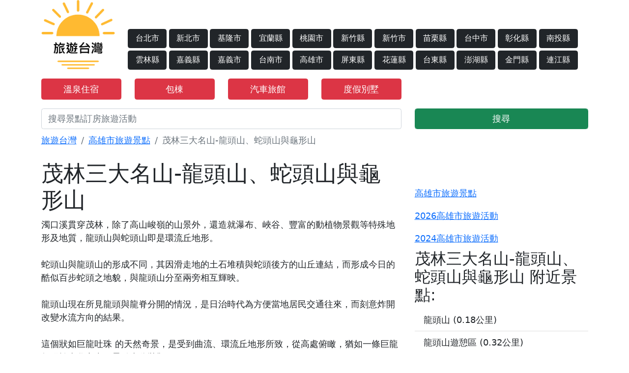

--- FILE ---
content_type: text/html; charset=UTF-8
request_url: https://www.play.tours/%E8%8C%82%E6%9E%97%E4%B8%89%E5%A4%A7%E5%90%8D%E5%B1%B1%E9%BE%8D%E9%A0%AD%E5%B1%B1%E3%80%81%E8%9B%87%E9%A0%AD%E5%B1%B1%E8%88%87%E9%BE%9C%E5%BD%A2%E5%B1%B1-poi-5331
body_size: 7006
content:
<!doctype html>
<html lang="zh-TW">
<head>
    <!-- Required meta tags -->
    <meta charset="utf-8">

    <meta name="viewport" content="width=device-width, initial-scale=1.0, maximum-scale=1.0, user-scalable=0" />
    <meta name="description" content="茂林三大名山-龍頭山、蛇頭山與龜形山.景點簡介 : 濁口溪貫穿茂林，除了高山峻嶺的山景外，還造就瀑布、峽谷、豐富的動植物景觀等特殊地形及地質，龍頭山與蛇頭山即是環流丘地形。蛇頭山與龍頭山的形成不同，其因滑走地的土石堆積與蛇頭後方的山丘連結，而形成今日的酷似百步蛇頭之地貌，與龍頭山分至兩旁相互">
    <!-- Bootstrap CSS -->


    <link href="https://cdn.jsdelivr.net/npm/bootstrap@5.0.2/dist/css/bootstrap.min.css" rel="stylesheet" integrity="sha384-EVSTQN3/azprG1Anm3QDgpJLIm9Nao0Yz1ztcQTwFspd3yD65VohhpuuCOmLASjC" crossorigin="anonymous">

    <link rel="stylesheet" href="/css/css.css?2025032201" >
    <link rel="stylesheet" href="https://stackpath.bootstrapcdn.com/font-awesome/4.7.0/css/font-awesome.min.css" >
    <link rel="icon" type="image/x-icon" href="/favicon.ico">
    <link rel="stylesheet" type="text/css" href="/css/star-rating-svg.css">
    <link rel="stylesheet" href="https://use.fontawesome.com/releases/v5.15.4/css/all.css" integrity="sha384-DyZ88mC6Up2uqS4h/KRgHuoeGwBcD4Ng9SiP4dIRy0EXTlnuz47vAwmeGwVChigm" crossorigin="anonymous">
    <link rel="stylesheet" href="https://unpkg.com/leaflet@1.7.1/dist/leaflet.css" />
    <script src="https://unpkg.com/leaflet@1.7.1/dist/leaflet.js"></script>
    <link rel="canonical" href="https://www.play.tours/%E8%8C%82%E6%9E%97%E4%B8%89%E5%A4%A7%E5%90%8D%E5%B1%B1%E9%BE%8D%E9%A0%AD%E5%B1%B1%E3%80%81%E8%9B%87%E9%A0%AD%E5%B1%B1%E8%88%87%E9%BE%9C%E5%BD%A2%E5%B1%B1-poi-5331" />

    <title>【高雄.旅遊.景點】茂林三大名山-龍頭山、蛇頭山與龜形山簡介-旅遊台灣</title>

    <!-- Google tag (gtag.js) -->
    <script async src="https://www.googletagmanager.com/gtag/js?id=G-DH8YXQMD5Y"></script>
    <script>
        window.dataLayer = window.dataLayer || [];
        function gtag(){dataLayer.push(arguments);}
        gtag('js', new Date());

        gtag('config', 'G-DH8YXQMD5Y');
    </script>



    <!-- End Matomo Code -->
    <style>
        input, textarea {

            font-size: initial;

        }
    </style>


</head>
<body>
   <div class="container">
    <header class="row">
        <div class="col-4 col-md-3 col-xl-2">
            <a href="/" class="logo" title="旅遊台灣"><img src="/imgs/logo.png"  style="width: 150px;max-width: 100%;" alt="旅遊台灣"/></a>
        </div>
        <div class="d-none d-xl-block  col-xl-10">
            <div class="row mt-5">
                <a href="/travel-台北市" class="col-xl-1 mt-1 me-1 btn btn-dark" title="台北市旅遊景點">台北市</a>
                <a href="/travel-新北市" class="col-xl-1 mt-1 me-1 btn btn-dark" title="新北市旅遊景點">新北市</a>
                <a href="/travel-基隆市" class="col-xl-1 mt-1 me-1 btn btn-dark" title="基隆市旅遊景點">基隆市</a>
                <a href="/travel-宜蘭縣" class="col-xl-1 mt-1 me-1 btn btn-dark" title="宜蘭縣旅遊景點">宜蘭縣</a>
                <a href="/travel-桃園市" class="col-xl-1 mt-1 me-1 btn btn-dark" title="桃園市旅遊景點">桃園市</a>
                <a href="/travel-新竹縣" class="col-xl-1 mt-1 me-1 btn btn-dark" title="新竹縣旅遊景點">新竹縣</a>
                <a href="/travel-新竹市" class="col-xl-1 mt-1 me-1 btn btn-dark" title="新竹市旅遊景點">新竹市</a>
                <a href="/travel-苗栗縣" class="col-xl-1 mt-1 me-1 btn btn-dark" title="苗栗縣旅遊景點">苗栗縣</a>
                <a href="/travel-台中市" class="col-xl-1 mt-1 me-1 btn btn-dark" title="台中市旅遊景點">台中市</a>
                <a href="/travel-彰化縣" class="col-xl-1 mt-1 me-1 btn btn-dark" title="彰化縣旅遊景點">彰化縣</a>
                <a href="/travel-南投縣" class="col-xl-1 mt-1 me-1 btn btn-dark" title="南投縣旅遊景點">南投縣</a>
                <a href="/travel-雲林縣" class="col-xl-1 mt-1 me-1 btn btn-dark" title="雲林縣旅遊景點">雲林縣</a>
                <a href="/travel-嘉義縣" class="col-xl-1 mt-1 me-1 btn btn-dark" title="嘉義縣旅遊景點">嘉義縣</a>
                <a href="/travel-嘉義市" class="col-xl-1 mt-1 me-1 btn btn-dark" title="嘉義市旅遊景點">嘉義市</a>
                <a href="/travel-台南市" class="col-xl-1 mt-1 me-1 btn btn-dark" title="台南市旅遊景點">台南市</a>
                <a href="/travel-高雄市" class="col-xl-1 mt-1 me-1 btn btn-dark" title="高雄市旅遊景點">高雄市</a>
                <a href="/travel-屏東縣" class="col-xl-1 mt-1 me-1 btn btn-dark" title="屏東縣旅遊景點">屏東縣</a>
                <a href="/travel-花蓮縣" class="col-xl-1 mt-1 me-1 btn btn-dark" title="花蓮縣旅遊景點">花蓮縣</a>
                <a href="/travel-台東縣" class="col-xl-1 mt-1 me-1 btn btn-dark" title="台東縣旅遊景點">台東縣</a>
                <a href="/travel-澎湖縣" class="col-xl-1 mt-1 me-1 btn btn-dark" title="澎湖縣旅遊景點">澎湖縣</a>
                <a href="/travel-金門縣" class="col-xl-1 mt-1 me-1 btn btn-dark" title="金門縣旅遊景點">金門縣</a>
                <a href="/travel-連江縣" class="col-xl-1 mt-1 me-1 btn btn-dark" title="連江縣旅遊景點">連江縣</a>
            </div>
        </div>
        <div class="d-block d-xl-none col-6 col-md-8 text-right"></div>
        <div class="d-block d-xl-none col-2 col-md-1  d-flex justify-content-center align-items-center w-100">
            <span class="btn btn-dark btn-lg" data-toggle="modal" data-target="#exampleModal"><i class="fa fa-bars" aria-hidden="true"></i></span>
        </div>
                <div class="col-6 col-md-2 mt-3">
                    <a class="btn btn-danger w-100"  href="/feature-hotel/all/溫泉" title="溫泉住宿">溫泉住宿</a>
                </div>
                <div class="col-6 col-md-2 mt-3">
                    <a class="btn btn-danger w-100"  href="/feature-hotel/all/包棟" title="包棟住宿">包棟</a>
                </div>






        <div class="col-6 col-md-2 mt-3">
            <a class="btn btn-danger w-100"  href="/feature-hotel/all/汽車旅館" title="汽車旅館">汽車旅館</a>
        </div>
        <div class="col-6 col-md-2 mt-3">
            <a class="btn btn-danger w-100"  href="/feature-hotel/all/度假別墅" title="度假別墅">度假別墅</a>
        </div>

<!--        <div class="col-6 col-md-2 mt-3">-->
<!--            <a class="btn btn-danger w-100"  href="https://affiliate.klook.com/redirect?aid=18084&aff_adid=552902&k_site=https%3A%2F%2Fwww.klook.com%2Fzh-TW%2Fexperiences%2Fcoureg-mcate%2F14-2-taiwan-attractions%2F%3Fspm%3DExperience_Vertical.CountryCard%26clickId%3D70e9711103" title="景點門票" target="_blank" rel="nofollow">景點門票</a>-->
<!--        </div>-->





    </header>

    <form action="/search" method="get">
        <div class="row mt-3 form-group">

                <div class="col-8">
                    <input type="text" class="form-control" name="keyword" placeholder="搜尋景點訂房旅遊活動"/>
                </div>
                <div class="col-4">
                    <button type="submit" class="form-control btn btn-success">搜尋</button>
                </div>

        </div>
    </form>
</div>
<div class="modal"  id="exampleModal" tabindex="-1" role="dialog" aria-labelledby="exampleModalLabel" aria-hidden="true">
    <div class="modal-dialog" role="document">
        <div class="modal-content">
            <div class="modal-header">
                <h5 class="modal-title">台灣行政區列表</h5>
                <button type="button" class="close" data-dismiss="modal" aria-label="Close">
                    <span aria-hidden="true">&times;</span>
                </button>
            </div>
            <div class="modal-body ">
                <div class="container col-md-12">
                    <div class="row">
                        <div class="col-4 text-center"><a href="/travel-台北市" class="mt-1 btn btn-dark" title="台北市旅遊景點">台北市</a></div>
                        <div class="col-4 text-center"><a href="/travel-新北市" class="mt-1 btn btn-dark" title="新北市旅遊景點">新北市</a></div>
                        <div class="col-4 text-center"><a href="/travel-基隆市" class="mt-1 btn btn-dark" title="基隆市旅遊景點">基隆市</a></div>
                        <div class="col-4 text-center"><a href="/travel-宜蘭縣" class="mt-1 btn btn-dark" title="宜蘭縣旅遊景點">宜蘭縣</a></div>
                        <div class="col-4 text-center"><a href="/travel-桃園市" class="mt-1 btn btn-dark" title="桃園市旅遊景點">桃園市</a></div>
                        <div class="col-4 text-center"><a href="/travel-新竹縣" class="mt-1 btn btn-dark" title="新竹縣旅遊景點">新竹縣</a></div>
                        <div class="col-4 text-center"><a href="/travel-新竹市" class="mt-1 btn btn-dark" title="新竹市旅遊景點">新竹市</a></div>
                        <div class="col-4 text-center"><a href="/travel-苗栗縣" class="mt-1 btn btn-dark" title="苗栗縣旅遊景點">苗粟縣</a></div>
                        <div class="col-4 text-center"><a href="/travel-台中市" class="mt-1 btn btn-dark" title="台中市旅遊景點">台中市</a></div>
                        <div class="col-4 text-center"><a href="/travel-彰化縣" class="mt-1 btn btn-dark" title="彰化縣旅遊景點">彰化縣</a></div>
                        <div class="col-4 text-center"><a href="/travel-南投縣" class="mt-1 btn btn-dark" title="南投縣旅遊景點">南投縣</a></div>
                        <div class="col-4 text-center"><a href="/travel-雲林縣" class="mt-1 btn btn-dark" title="雲林縣旅遊景點">雲林縣</a></div>
                        <div class="col-4 text-center"><a href="/travel-嘉義縣" class="mt-1 btn btn-dark" title="嘉義縣旅遊景點">嘉義縣</a></div>
                        <div class="col-4 text-center"><a href="/travel-嘉義市" class="mt-1 btn btn-dark" title="嘉義市旅遊景點">嘉義市</a></div>
                        <div class="col-4 text-center"><a href="/travel-台南市" class="mt-1 btn btn-dark" title="台南市旅遊景點">台南市</a></div>
                        <div class="col-4 text-center"><a href="/travel-高雄市" class="mt-1 btn btn-dark" title="高雄市旅遊景點">高雄市</a></div>
                        <div class="col-4 text-center"><a href="/travel-屏東縣" class="mt-1 btn btn-dark" title="屏東縣旅遊景點">屏東縣</a></div>
                        <div class="col-4 text-center"><a href="/travel-花蓮縣" class="mt-1 btn btn-dark" title="花蓮縣旅遊景點">花蓮縣</a></div>
                        <div class="col-4 text-center"><a href="/travel-台東縣" class="mt-1 btn btn-dark" title="台東縣旅遊景點">台東縣</a></div>
                        <div class="col-4 text-center"><a href="/travel-澎湖縣" class="mt-1 btn btn-dark" title="澎湖縣旅遊景點">澎湖縣</a></div>
                        <div class="col-4 text-center"><a href="/travel-金門縣" class="mt-1 btn btn-dark" title="金門縣旅遊景點">金門縣</a></div>
                        <div class="col-4 text-center"><a href="/travel-連江縣" class="mt-1 btn btn-dark" title="連江縣旅遊景點">連江縣</a></div>
                    </div>
                </div>
            </div>
        </div>
    </div>
</div>


<!--<iframe src="https://affiliate.liontravel.com/front/url/b6a9bd4b77195b58e038b021dbf817bb" width="500" height="500" scrolling="yes" align="center" frameborder="1" style="display: none;">-->
<!--</iframe>-->

       <div class="container bd">
        <div class="row">
            <nav  class="col-12 mt-2" aria-label="breadcrumb">
                <ol class="breadcrumb" style="background-color: rgba(0,0,0,0);">
                    <li class="breadcrumb-item"><a href="/" title="旅遊台灣-台灣旅遊景點介紹">旅遊台灣</a></li>
                    <li class="breadcrumb-item"><a href="/travel-高雄市" title="高雄市旅遊景點">高雄市旅遊景點</a></li>
                    <li class="breadcrumb-item active" aria-current="page">茂林三大名山-龍頭山、蛇頭山與龜形山</li>
                </ol>
            </nav>
            <div class="col-md-8">
                <div class="row">
                    <main class="main col-md-12">
                        <h1>茂林三大名山-龍頭山、蛇頭山與龜形山</h1>
                        <article>濁口溪貫穿茂林，除了高山峻嶺的山景外，還造就瀑布、峽谷、豐富的動植物景觀等特殊地形及地質，龍頭山與蛇頭山即是環流丘地形。<br /><br />蛇頭山與龍頭山的形成不同，其因滑走地的土石堆積與蛇頭後方的山丘連結，而形成今日的酷似百步蛇頭之地貌，與龍頭山分至兩旁相互輝映。<br /><br />龍頭山現在所見龍頭與龍脊分開的情況，是日治時代為方便當地居民交通往來，而刻意炸開改變水流方向的結果。<br /><br />這個狀如巨龍吐珠 的天然奇景，是受到曲流、環流丘地形所致，從高處俯瞰，猶如一條巨龍盤踞於山谷之中，景緻十分壯觀。<br /><br />龍頭山、蛇頭山與龜形山更並列其名，成為茂林三大名山。<br /><br /></article>
                        <div class="row mt-2">
                                                        <div class="col-md-12">
                                <img src="https://khh.travel/content/images/Attractions/21454/640x480_attractions-image-z8oki1mjj0y5yc1n3c8dqg.jpg" style="max-width: 100%;" alt="茂林龍頭山"/>
                                <p class="text-center"> 茂林龍頭山</p>
                            </div>
                            
                            <div class="col-md-6">
                                                            </div>

                            <div class="col-md-6">
                                                            </div>
                        </div>
                        <hr />
                                                <h2>住宿推薦</h2>
                                                <section class="row">
                            <a href="https://www.agoda.com/partners/partnersearch.aspx?hid=29308581&cid=1895860"  target="_blank" rel="nofollow" class="d-block d-md-none col-12 mt-3">
                                <img src="https://pix4.agoda.net/hotelimages/29308581/0/83cc7ebb5be685558c855c50b198ece2.jpg?s=450x"  style="max-width: 100%;"/>
                            </a>
                            <a href="https://www.agoda.com/partners/partnersearch.aspx?hid=29308581&cid=1895860"  target="_blank" rel="nofollow" class="col-md-4 mt-3" style="background-image: url(https://pix4.agoda.net/hotelimages/29308581/0/83cc7ebb5be685558c855c50b198ece2.jpg?s=450x);background-size: cover;background-repeat: no-repeat;">
                            </a>
                            <div class="col-md-8 mt-3">
                                <h3><a href="https://www.agoda.com/partners/partnersearch.aspx?hid=29308581&cid=1895860" target="_blank" style="font-size:24px;color:blue;font-weight: 600;" rel="nofollow">60平方米2臥室獨立屋 (高樹鄉) - 有3間私人浴室</a></h3>
                                <p>60平方米2臥室獨立屋 (高樹鄉) - 有3間私人浴室 為住客提供完美無瑕的服務和所有必要的設施。住宿為住客提供免費停車場。60平方米2臥室獨立屋 (高樹鄉) - 有3間私人浴室 的每間客房都配備便利...</p>
                            </div>
                        </section>
                        <hr />
                                                <section class="row">
                            <a href="https://www.agoda.com/partners/partnersearch.aspx?hid=48041310&cid=1895860"  target="_blank" rel="nofollow" class="d-block d-md-none col-12 mt-3">
                                <img src="https://pix3.agoda.net/hotelimages/48041310/0/8f4952c9dae18b5cff0679acc13421d4.jpg?s=450x"  style="max-width: 100%;"/>
                            </a>
                            <a href="https://www.agoda.com/partners/partnersearch.aspx?hid=48041310&cid=1895860"  target="_blank" rel="nofollow" class="col-md-4 mt-3" style="background-image: url(https://pix3.agoda.net/hotelimages/48041310/0/8f4952c9dae18b5cff0679acc13421d4.jpg?s=450x);background-size: cover;background-repeat: no-repeat;">
                            </a>
                            <div class="col-md-8 mt-3">
                                <h3><a href="https://www.agoda.com/partners/partnersearch.aspx?hid=48041310&cid=1895860" target="_blank" style="font-size:24px;color:blue;font-weight: 600;" rel="nofollow">道時尚悠然山莊</a></h3>
                                <p>在 道時尚悠然山莊 體驗無與倫比的豐富設施和功能。住宿提供免費無線網絡連接，你可以隨時分享照片並回覆電郵。住客可以直接使用住宿的免費停車場。住宿的客房送餐服務確保在你入住期間為你提供絕佳選擇。 住宿的...</p>
                            </div>
                        </section>
                        <hr />
                                                <section class="row">
                            <a href="https://www.agoda.com/partners/partnersearch.aspx?hid=583468&cid=1895860"  target="_blank" rel="nofollow" class="d-block d-md-none col-12 mt-3">
                                <img src="https://pix5.agoda.net/hotelimages/583468/-1/9218ea2908682ff325d7c1d7d81cbdca.png?s=450x"  style="max-width: 100%;"/>
                            </a>
                            <a href="https://www.agoda.com/partners/partnersearch.aspx?hid=583468&cid=1895860"  target="_blank" rel="nofollow" class="col-md-4 mt-3" style="background-image: url(https://pix5.agoda.net/hotelimages/583468/-1/9218ea2908682ff325d7c1d7d81cbdca.png?s=450x);background-size: cover;background-repeat: no-repeat;">
                            </a>
                            <div class="col-md-8 mt-3">
                                <h3><a href="https://www.agoda.com/partners/partnersearch.aspx?hid=583468&cid=1895860" target="_blank" style="font-size:24px;color:blue;font-weight: 600;" rel="nofollow">中正湖歐式山莊民宿</a></h3>
                                <p>在 中正湖歐式山莊民宿 體驗無與倫比的豐富設施和功能。利用住宿提供的服務，輕鬆體驗 高雄市 的美景。住宿的免費停車場對自駕遊住客而言非常方便。前台的服務團隊將為你提供禮賓等服務。 為確保所有遊客的健康...</p>
                            </div>
                        </section>
                        <hr />
                                                                                                <section>
                            <h2>地址</h2>
                            <p class="text-left"> 高雄市851茂林區</p>
                        </section>
                        <hr />
                        
                                                <section>
                            <h2>電話</h2>
                            <p class="text-left"> 886-7-6801045</p>
                        </section>
                        <hr />
                        

                        

                                                <section>
                            <h2>開放時間</h2>
                            <p class="text-left"> 全天候開放</p>
                        </section>
                        <hr />
                        
                        

                        
                        


                        
                        <div id="map" style="width:100%;height: 450px;" class="mt-3"></div>

                                            </main>

                    <div class="col-12 mt-5">
                                            </div>


                </div>
            </div>
            <div class="col-md-4">

                <div class="list-group list-group-flush mt-5">
                    <h3><a href="/travel-高雄市" title="高雄市旅遊景點">高雄市旅遊景點</a></h3>
                    <h3><a href="/activity-2026-高雄市" title="2026高雄市旅遊活動">2026高雄市旅遊活動</a></h3>
                    <h3><a href="/activity-2024-高雄市" title="2024高雄市旅遊活動">2024高雄市旅遊活動</a></h3>

                                        <h3>茂林三大名山-龍頭山、蛇頭山與龜形山 附近景點:</h3>
                                                    <a class="list-group-item list-group-item-action" href="/龍頭山-poi-7743">龍頭山 (0.18公里)</a>
                                                    <a class="list-group-item list-group-item-action" href="/龍頭山遊憩區-poi-7745">龍頭山遊憩區 (0.32公里)</a>
                                                    <a class="list-group-item list-group-item-action" href="/多納高吊橋-poi-7740">多納高吊橋 (0.32公里)</a>
                                                    <a class="list-group-item list-group-item-action" href="/小長城步道-poi-7773">小長城步道 (0.49公里)</a>
                                                    <a class="list-group-item list-group-item-action" href="/萬山部落-poi-7755">萬山部落 (0.75公里)</a>
                                                    <a class="list-group-item list-group-item-action" href="/蛇頭山-poi-7744">蛇頭山 (0.94公里)</a>
                                                    <a class="list-group-item list-group-item-action" href="/茂林谷羅木斯溪步道-poi-7742">茂林谷/羅木斯溪步道 (2.68公里)</a>
                                                    <a class="list-group-item list-group-item-action" href="/多納部落-poi-7766">多納部落 (2.9公里)</a>
                                                    <a class="list-group-item list-group-item-action" href="/多納石板屋-poi-7747">多納石板屋 (2.92公里)</a>
                                                    <a class="list-group-item list-group-item-action" href="/姿沙里沙里步道-poi-7748">姿沙里沙里步道 (3.5公里)</a>
                                                    <a class="list-group-item list-group-item-action" href="/茂林紫蝶幽谷-poi-5287">茂林紫蝶幽谷 (3.66公里)</a>
                                                    <a class="list-group-item list-group-item-action" href="/茂林紫斑蝶生態公園（紫蝶幽谷）-poi-7741">茂林紫斑蝶生態公園（紫蝶幽谷） (3.66公里)</a>
                                                    <a class="list-group-item list-group-item-action" href="/茂林遊客中心-poi-7739">茂林遊客中心 (3.73公里)</a>
                                                    <a class="list-group-item list-group-item-action" href="/茂林環境教育中心-poi-7749">茂林環境教育中心 (3.74公里)</a>
                                                    <a class="list-group-item list-group-item-action" href="/情人谷-poi-7746">情人谷 (4.48公里)</a>
                                                    <a class="list-group-item list-group-item-action" href="/情人谷-poi-5257">情人谷 (4.52公里)</a>
                                                    <a class="list-group-item list-group-item-action" href="/得樂日嘎橋-poi-5194">得樂日嘎橋 (4.62公里)</a>
                                                    <a class="list-group-item list-group-item-action" href="/茂林入口意象公園-poi-7738">茂林入口意象公園 (5.16公里)</a>
                                                    <a class="list-group-item list-group-item-action" href="/新威景觀大橋-poi-5395">新威景觀大橋 (5.54公里)</a>
                                                    <a class="list-group-item list-group-item-action" href="/尾寮山登山步道-poi-7708">尾寮山登山步道 (6.26公里)</a>
                                                    <a class="list-group-item list-group-item-action" href="/十八羅漢山風景區-poi-5265">十八羅漢山風景區 (6.33公里)</a>
                                                    <a class="list-group-item list-group-item-action" href="/十八羅漢山服務區-poi-7763">十八羅漢山服務區 (6.33公里)</a>
                                                    <a class="list-group-item list-group-item-action" href="/六龜隧道-poi-7765">六龜隧道 (6.33公里)</a>
                                                    <a class="list-group-item list-group-item-action" href="/水圳恩公祠-poi-7764">水圳恩公祠 (6.52公里)</a>
                                                    <a class="list-group-item list-group-item-action" href="/十八羅漢山-poi-7729">十八羅漢山 (6.52公里)</a>
                                                    <a class="list-group-item list-group-item-action" href="/新威森林公園-poi-7737">新威森林公園 (7公里)</a>
                                                    <a class="list-group-item list-group-item-action" href="/新威遊客中心-poi-7756">新威遊客中心 (7.03公里)</a>
                                                    <a class="list-group-item list-group-item-action" href="/大津瀑布-poi-7702">大津瀑布 (7.13公里)</a>
                                                    <a class="list-group-item list-group-item-action" href="/茂林國家風景區-poi-5289">茂林國家風景區 (7.4公里)</a>
                                                    <a class="list-group-item list-group-item-action" href="/津山觀光休閒農園-poi-2689">津山觀光休閒農園 (7.47公里)</a>
                                                            </div>
            </div>
        </div>
    </div>




    <div class="container-fluid">
    <footer class="row footer">
        <div class="col-12">
            <div class="row">

                <aside class="col-md-3">
                    <div class="card text-white bg-dark mb-3">
                        <div class="card-header text-center">台灣北部</div>
                        <div class="card-body">
                            <p class="row card-text">
                                <a href="/travel-台北市" class="col-6" title="台北市景點及活動">台北市</a>
                                <a href="/travel-新北市" class="col-6" title="新北市景點及活動">新北市</a>
                                <a href="/travel-基隆市" class="col-6" title="基隆市景點及活動">基隆市</a>
                                <a href="/travel-宜蘭縣" class="col-6" title="宜蘭縣景點及活動">宜蘭縣</a>
                                <a href="/travel-桃園市" class="col-6" title="桃園市景點及活動">桃園市</a>
                                <a href="/travel-新竹縣" class="col-6" title="新竹縣景點及活動">新竹縣</a>
                                <a href="/travel-新竹市" class="col-6" title="新竹市景點及活動">新竹市</a>
                            </p>
                        </div>
                    </div>
                </aside>

                <aside class="col-md-3">
                    <div class="card text-white bg-dark mb-3" >
                        <div class="card-header text-center">台灣中部</div>
                        <div class="card-body">
                            <p class="row card-text">
                                <a href="/travel-苗栗縣" class="col-6" title="苗栗縣景點及活動">苗栗縣</a>
                                <a href="/travel-台中市" class="col-6" title="台中市景點及活動">台中市</a>
                                <a href="/travel-彰化縣" class="col-6" title="彰化縣景點及活動">彰化縣</a>
                                <a href="/travel-南投縣" class="col-6" title="南投縣景點及活動">南投縣</a>
                                <a href="/travel-雲林縣" class="col-6" title="雲林縣景點及活動">雲林縣</a>
                            </p>
                        </div>
                    </div>
                </aside>

                <aside class="col-md-3">
                    <div class="card text-white bg-dark mb-3">
                        <div class="card-header text-center">台灣南部</div>
                        <div class="card-body">
                            <p class="row card-text">
                                <a href="/travel-嘉義縣" class="col-6" title="嘉義縣景點及活動">嘉義縣</a>
                                <a href="/travel-嘉義市" class="col-6" title="嘉義市景點及活動">嘉義市</a>
                                <a href="/travel-台南市" class="col-6" title="台南市景點及活動">台南市</a>
                                <a href="/travel-高雄市" class="col-6" title="高雄市景點及活動">高雄市</a>
                                <a href="/travel-屏東縣" class="col-6" title="屏東縣景點及活動">屏東縣</a>
                            </p>
                        </div>
                    </div>
                </aside>
                <aside class="col-md-3">
                    <div class="card text-white bg-dark  mb-3" >
                        <div class="card-header text-center">台灣東部及離島</div>
                        <div class="card-body">
                            <p class="row card-text">
                                <a href="/travel-花蓮縣" class="col-6" title="花蓮縣景點及活動">花蓮縣</a>
                                <a href="/travel-台東縣" class="col-6" title="台東縣景點及活動">台東縣</a>
                                <a href="/travel-澎湖縣" class="col-6" title="澎湖縣景點及活動">澎湖縣</a>
                                <a href="/travel-金門縣" class="col-6" title="金門縣景點及活動">金門縣</a>
                                <a href="/travel-連江縣" class="col-6" title="連江縣景點及活動">連江縣</a>
                            </p>
                        </div>
                    </div>
                </aside>
            </div>
        </div>
    </footer>
</div>


   <script
           src="https://code.jquery.com/jquery-3.5.1.min.js"
           integrity="sha256-9/aliU8dGd2tb6OSsuzixeV4y/faTqgFtohetphbbj0="
           crossorigin="anonymous"></script>
   <script src="https://cdn.jsdelivr.net/npm/bootstrap@4.5.3/dist/js/bootstrap.bundle.min.js" integrity="sha384-ho+j7jyWK8fNQe+A12Hb8AhRq26LrZ/JpcUGGOn+Y7RsweNrtN/tE3MoK7ZeZDyx" crossorigin="anonymous"></script>
   <script src="/js/jquery.star-rating-svg.js"></script>
       <script async defer src="https://maps.googleapis.com/maps/api/js?key=AIzaSyCSjSYGjhP9SsrLYFhpAuW8hNkYOUvR-SA&callback=initMap"
            type="text/javascript"></script>
    <script>
        let map;
        const poiLatLng = { lat: 22.91176, lng: 120.68753 };
        function initMap() {
            map = new google.maps.Map(document.getElementById("map"), {
                center: poiLatLng,
                zoom: 13,
            });

            new google.maps.Marker({
                position: poiLatLng,
                map,
                label: {
                    text: "茂林三大名山-龍頭山、蛇頭山與龜形山",
                    color: 'black',
                    fontSize: "20px"
                },
                title: "茂林三大名山-龍頭山、蛇頭山與龜形山",
            });
        }
        // $("img").on("error", function () {
        //     $(this).attr("src", "https://taiwan.play.tours/imgs/default_hotel.png");
        // });


    </script>



   <script>
       $(window).on('load',function(){
           function showNoPhotoIcon(e) {
               const image = e.target;
               image.removeEventListener('error', showNoPhotoIcon);
               image.src = '/imgs/noimg.png'
           }

           document.querySelectorAll('img').forEach(img => {
               if (img.naturalWidth === 0) {
                   // img.addEventListener('error', showNoPhotoIcon);
                   // img.src = img.src;
                   img.parentNode.removeChild(img);
               }
           });
       });


   </script>
</body>
</html>
